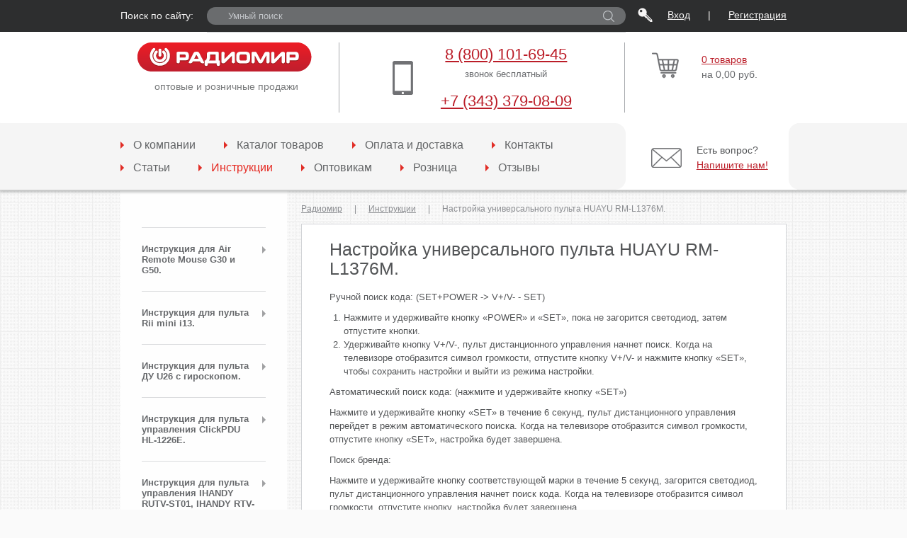

--- FILE ---
content_type: text/html; charset=utf-8
request_url: https://radiomir96.ru/instruktsii/nastroyka_pulta_rm_l1376m
body_size: 20113
content:
<!DOCTYPE html><html xmlns="http://www.w3.org/1999/xhtml"  lang="ru"><head><script type="text/javascript" src="//vk.com/js/api/openapi.js?150"></script><meta http-equiv="Content-Type" content="text/html; charset=utf-8"/><meta http-equiv="Last-Modified" content="Thu, 26 May 2022 03:23:09 GMT" /><base href="https://radiomir96.ru/"><meta name="description" content="Компания, занимающаяся оптовой и розничной торговлей радиотоваров, электротоваров и мелкой бытовой техникой в Екатеринбурге" /><meta name="keywords" content="Радиомир, радио мир, радиотовары, электротовары, екатеринбург, интернет-магазин, мелкая бытовая техника, антенны, пульты для телевизора" /><link rel="canonical" href="https://radiomir96.ru/instruktsii/nastroyka_pulta_rm_l1376m" /><link rel="stylesheet" type="text/css" href="https://radiomir96.ru/public/bootstrap/css/bootstrap.css" /><link rel="stylesheet" type="text/css" href="https://radiomir96.ru/public/js/fancybox/jquery.fancybox.css" /><link rel="stylesheet" type="text/css" href="https://radiomir96.ru/public/ui/jquery-ui.min.css" /><link rel="stylesheet" type="text/css" href="https://radiomir96.ru/public/css/style.css?v=1.0.2" /><link rel="stylesheet" type="text/css" href="/assets/39131ed8//js/ItexQaptcha/ItexQapTcha.jquery2.css" /><link rel="stylesheet" type="text/css" href="/assets/39131ed8/js/ItexQaptcha/ItexQapTcha.jquery.css" /><script type="text/javascript" src="/assets/e9b31e69/jquery.min.js"></script><script type="text/javascript" src="/assets/e9b31e69/jquery.yiiactiveform.js"></script><script type="text/javascript" src="https://radiomir96.ru/public/js/fancybox/jquery.fancybox.pack.js"></script><script type="text/javascript" src="https://radiomir96.ru/public/js/jquery.arcticmodal-0.3.min.js"></script><script type="text/javascript" src="https://radiomir96.ru/public/js/itexup.js"></script><script type="text/javascript" src="https://radiomir96.ru/public/js/jquery.maskedinput.js"></script><script type="text/javascript" src="https://radiomir96.ru/public/js/tooltip.js"></script><script type="text/javascript" src="https://radiomir96.ru/public/ui/jquery-ui.js"></script><script type="text/javascript" src="https://radiomir96.ru/public/js/func2.js?v=1.0.5"></script><script type="text/javascript" src="/assets/39131ed8/js/ItexQaptcha/jquery.ui.touch-punch.min.js"></script><script type="text/javascript" src="/assets/39131ed8/js/ItexQaptcha/ItexQapTcha.jquery.js"></script><script type="text/javascript" src="https://radiomir96.ru/public/js/jquery.form.js"></script><script type="text/javascript" src="https://radiomir96.ru/public/js/jquery.elevatezoom.js"></script><script type="text/javascript" src="https://radiomir96.ru/public/js/jquery.autocomplete.js"></script><script type="text/javascript" src="https://radiomir96.ru/public/js/fastsearch.js"></script><script type="text/javascript" src="/assets/93e49971/js/cart.manage.js"></script><title>Настройка универсального пульта HUAYU RM-L1376M. - radiomir96.ru</title><meta name="Developer" content="http://www.itex.ru"/><meta name="viewport" content="width=device-width; initial-scale=1"><link rel="alternate" media="only screen and (max-width: 640px)" href="http://m.radiomir96.ru/instruktsii/nastroyka_pulta_rm_l1376m"/><link href='https://fonts.googleapis.com/css?family=PT+Sans:400,700,400italic,700italic&subset=latin,cyrillic-ext,cyrillic' rel='stylesheet' type='text/css'><link rel="alternate" type="application/rss+xml" title="Каталог компании Радиомир" href="https://radiomir96.ru/rss/rss.php" /></head><body><!-- Optimized for: IE 8.0+, Opera 10.0+, Mozilla Firefox 3.2+ --><!-- Version 2 --><div id="mainWrapper"><!--LAYOUT--><div class="topline"><div class="container"><div class="row"><div id="search" class="header-blocks col-md-9"><span>Поиск по сайту:</span><div class="forsearch"><form class="search" rel="canonical" id="itexSearch" action="https://radiomir96.ru/rezultatyi_poiska"><input class="textSearch" placeholder="Умный поиск" data-fast="https://radiomir96.ru/rezultatyi_poiska/action.fastQuery" autocomplete="off" type="text" value="" name="q" id="q" /><button class="but" type="submit" name="yt0"></button></form><div class="autocomplete-block-items"><div class="autocomplete-suggestion-all" style="display: none;"><span data-search-url="https://radiomir96.ru/rezultatyi_poiska">Все результаты</span></div></div></div></div><div class="col-md-3 cabinet-links"><a href="" class="signin-link" onclick="$('#signin-window').arcticmodal(); return false;">Вход</a> | 
                    <a href="" class="signup-link" onclick="$('#signup-window').arcticmodal(); return false;">Регистрация</a></div></div></div></div><header><div class="container"><div class="row"><div id="logo" class="col-md-4 col-xs-12"><a href="./"><img src="files/block/1_value.png" alt="radiomir96.ru" /></a><p>оптовые и розничные продажи</p></div><div id="info" class="col-md-5 col-xs-6"><div class="telbl"><center><a href="tel:+78001016945">8 (800) 101-69-45</a></font><center><sup><font size="2.5">звонок бесплатный</font></sup><br><a href="tel:+73433780909">+7 (343) 379-08-09</a></font></div><!--<a href="?enableMobile=1">Мобильная версия</a>--></div><div id="cart" class="col-md-3 col-xs-6"><div class="forcart"><div class="forcart"><a href="korzina" class="cartLink"></a><a href="korzina">0 товаров</a><br /><span>на </span>0,00 руб.</div></div></div></div></div></header><div class="navbl"><div class="container"><div class="row"><nav class="col-md-9"><ul><li><a href="https://radiomir96.ru/o_kompanii">О компании</a></li><li><a href="https://radiomir96.ru/catalog">Каталог товаров</a></li><li><a href="https://radiomir96.ru/dostavka">Оплата и доставка</a></li><li><a href="https://radiomir96.ru/kontaktyi">Контакты</a></li><li><a href="https://radiomir96.ru/stati">Статьи</a></li><li class="on"><a href="https://radiomir96.ru/instruktsii">Инструкции</a></li><li><a href="https://radiomir96.ru/optovikam">Оптовикам</a></li><li><a href="https://radiomir96.ru/roznichnyim_pokupatelyam">Розница</a></li><li><a href="https://radiomir96.ru/otzyivyi">Отзывы</a></li></ul></nav><div class="col-md-3 askbl"><p><a href="" class="askLink" onclick="$('#question-window').arcticmodal(); return false;"></a>Есть вопрос? <br /><a href="" onclick="$('#question-window').arcticmodal(); return false;">Напишите нам!</a></p><div style="display: none;"><div class="box-modal" id="question-window"><div class="box-modal_close arcticmodal-close"></div><h2>Задать вопрос</h2><div class="mess question-mess"><p>Заполните поля формы, и мы свяжемся с Вами в ближайшее время.</p><p>* Поля, обязательные для заполнения.</p><form enctype="multipart/form-data" novalidate="novalidate" id="question-form" action="/instruktsii/nastroyka_pulta_rm_l1376m" method="post"><div class="field"><label class="lbl required" for="QuestionForm_name">Ваше имя <span class="required">*</span></label><div class="inpbl"><input class="inp" name="QuestionForm[name]" id="QuestionForm_name" type="text" /></div></div><div class="field"><label class="lbl required" for="QuestionForm_email">Ваш e-mail <span class="required">*</span></label><div class="inpbl"><input class="inp" name="QuestionForm[email]" id="QuestionForm_email" type="text" /></div></div><div class="field"><label class="lbl required" for="QuestionForm_phone">Ваш номер телефона <span class="required">*</span></label><div
                    class="inpbl"><input class="inp phone" placeholder="+7 (___) ___-__-__" name="QuestionForm[phone]" id="QuestionForm_phone" type="text" /></div></div><div class="field"><label class="lbl" for="QuestionForm_comment">Комментарий или вопрос</label><div
                    class="inpbl"><textarea class="inp inp2" name="QuestionForm[comment]" id="QuestionForm_comment"></textarea></div></div><div class="field"><label class="lbl" for="QuestionForm_file">Прикрепить файл</label><div class="inpbl"><input id="ytQuestionForm_file" type="hidden" value="" name="QuestionForm[file]" /><input class="inp" name="QuestionForm[file]" id="QuestionForm_file" type="file" /><p class="smtext">допустимые расширения: .docx, .pdf</p></div></div><div class="pcheck"><input id="ytQuestionForm_send_me" type="hidden" value="0" name="QuestionForm[send_me]" /><input name="QuestionForm[send_me]" id="QuestionForm_send_me" value="1" type="checkbox" /><label class="lbl" for="QuestionForm_send_me">Отправить копию мне</label></div><div class="pcheck"><input id="ytQuestionForm_i_agree" type="hidden" value="0" name="QuestionForm[i_agree]" /><input name="QuestionForm[i_agree]" id="QuestionForm_i_agree" value="1" type="checkbox" /><label class="lbl required" for="QuestionForm_i_agree">Я согласен с обработкой моих персональных данных <span class="required">*</span></label><a target="_blank" rel="nofollow" class="agreement_info">Политика обработки персональных данных</a></div><div class="field captcha"><script src='https://radiomir96.ru/instruktsii/nastroyka_pulta_rm_l1376m/action.redirect/url/aHR0cHM6Ly93d3cuZ29vZ2xlLmNvbS9yZWNhcHRjaGEvYXBpLmpzP2hsPXJ1Jm9ubG9hZD1vbmxvYWRDYWxsYmFja09yZGVyJnJlbmRlcj1leHBsaWNpdA==' async defer ></script><script type="text/javascript">
                    var onloadCallbackOrder = function () {
                        var capt = grecaptcha.render(
                            'rcap-order',
                            {
                                sitekey: '6Lckqw4UAAAAAFVxmFNZMC_EbgvD5cjty2fGuOVu'
                            }
                        );
                    };
                </script><div class="errortext-wr"></div><div class="inpbl"><input class="inp" name="QuestionForm[captcha]" id="QuestionForm_captcha" type="hidden" /><div class="g-recaptcha" id="rcap-order"
                         data-sitekey="6Lckqw4UAAAAAFVxmFNZMC_EbgvD5cjty2fGuOVu"></div></div></div><p class="forbut"><button type="submit" class="but">Отправить</button></p></form></div></div></div><div style="display: none;"><div class="box-modal notice" id="success-question"><div class="box-modal_close arcticmodal-close"></div><h2>Сообщение отправлено</h2><p>Ваше сообщение успешно отправлено</p><a target="_blank" rel="nofollow" class="okBut but" onclick="$.arcticmodal('close'); return false;" href="#">Ок</a></div></div></div></div></div></div><div id="tableMain"><!DOCTYPE html PUBLIC "-//W3C//DTD HTML 4.0 Transitional//EN" "http://www.w3.org/TR/REC-html40/loose.dtd"><html><head><meta charset="utf-8"></head><body><div class="container flex"><div id="tdLeft" class="col-md-3"><ul class="list"><li class=""><a href="instruktsii/instruktsiya_dlya_air_remote_mouse_g30_i_g50">&#1048;&#1085;&#1089;&#1090;&#1088;&#1091;&#1082;&#1094;&#1080;&#1103; &#1076;&#1083;&#1103; Air Remote Mouse G30 &#1080; G50.</a></li><li class=""><a href="instruktsii/instruktsiya_dlya_pulta_rii_mini_i13">&#1048;&#1085;&#1089;&#1090;&#1088;&#1091;&#1082;&#1094;&#1080;&#1103; &#1076;&#1083;&#1103; &#1087;&#1091;&#1083;&#1100;&#1090;&#1072; Rii mini i13.</a></li><li class=""><a href="instruktsii/pult_du_u26_s_giroskopom">&#1048;&#1085;&#1089;&#1090;&#1088;&#1091;&#1082;&#1094;&#1080;&#1103; &#1076;&#1083;&#1103; &#1087;&#1091;&#1083;&#1100;&#1090;&#1072; &#1044;&#1059; U26 &#1089; &#1075;&#1080;&#1088;&#1086;&#1089;&#1082;&#1086;&#1087;&#1086;&#1084;.</a></li><li class=""><a href="instruktsii/instruktsiya_dlya_pulta_upravleniya_clickpdu_hl_1226e">&#1048;&#1085;&#1089;&#1090;&#1088;&#1091;&#1082;&#1094;&#1080;&#1103; &#1076;&#1083;&#1103; &#1087;&#1091;&#1083;&#1100;&#1090;&#1072; &#1091;&#1087;&#1088;&#1072;&#1074;&#1083;&#1077;&#1085;&#1080;&#1103; ClickPDU HL-1226&#1045;.</a></li><li class=""><a href="instruktsii/instruktsiya_dlya_pulta_upravleniya_i_handy_rutv_st01">&#1048;&#1085;&#1089;&#1090;&#1088;&#1091;&#1082;&#1094;&#1080;&#1103; &#1076;&#1083;&#1103; &#1087;&#1091;&#1083;&#1100;&#1090;&#1072; &#1091;&#1087;&#1088;&#1072;&#1074;&#1083;&#1077;&#1085;&#1080;&#1103; IHANDY RUTV-ST01, IHANDY RTV-03.</a></li><li class=""><a href="instruktsii/instruktsiya_dlya_ratsii_baofeng_uv_5r">&#1048;&#1085;&#1089;&#1090;&#1088;&#1091;&#1082;&#1094;&#1080;&#1103; &#1076;&#1083;&#1103; &#1088;&#1072;&#1094;&#1080;&#1080; BAOFENG UV-5R.</a></li><li class=""><a href="instruktsii/instruktsiya_dlya_ratsii_selenga_bf_888s">&#1048;&#1085;&#1089;&#1090;&#1088;&#1091;&#1082;&#1094;&#1080;&#1103; &#1076;&#1083;&#1103; &#1088;&#1072;&#1094;&#1080;&#1080; SELENGA BF-888S.</a></li><li class=""><a href="instruktsii/instruktsiya_dlya_testera_dlya_lokalnoy_seti_ns_468n_rj45rg12">&#1048;&#1085;&#1089;&#1090;&#1088;&#1091;&#1082;&#1094;&#1080;&#1103; &#1076;&#1083;&#1103; &#1090;&#1077;&#1089;&#1090;&#1077;&#1088;&#1072; &#1076;&#1083;&#1103; &#1083;&#1086;&#1082;&#1072;&#1083;&#1100;&#1085;&#1086;&#1081; &#1089;&#1077;&#1090;&#1080; NS-468N (RJ45/RG12).</a></li><li class=""><a href="instruktsii/instruktsiya_k_batareykam_dlya_sluhovyih_apparatov">&#1048;&#1085;&#1089;&#1090;&#1088;&#1091;&#1082;&#1094;&#1080;&#1103; &#1082; &#1073;&#1072;&#1090;&#1072;&#1088;&#1077;&#1081;&#1082;&#1072;&#1084; &#1076;&#1083;&#1103; &#1089;&#1083;&#1091;&#1093;&#1086;&#1074;&#1099;&#1093; &#1072;&#1087;&#1087;&#1072;&#1088;&#1072;&#1090;&#1086;&#1074;.</a></li><li class=""><a href="instruktsii/instruktsiya_k_multimetram_dt830b_dt832_dt838">&#1048;&#1085;&#1089;&#1090;&#1088;&#1091;&#1082;&#1094;&#1080;&#1103; &#1082; &#1084;&#1091;&#1083;&#1100;&#1090;&#1080;&#1084;&#1077;&#1090;&#1088;&#1072;&#1084; DT830B, DT832, DT838.</a></li><li class=""><a href="instruktsii/instruktsiya_k_pultu_aun0448a">&#1048;&#1085;&#1089;&#1090;&#1088;&#1091;&#1082;&#1094;&#1080;&#1103; &#1082; &#1087;&#1091;&#1083;&#1100;&#1090;&#1091; AUN0448+A.</a></li><li class=""><a href="instruktsii/instruktsiya_k_pultu_dublicator_smart_dublikator_ultra_max_green_universalnyiy_multichastotnyiy">&#1048;&#1085;&#1089;&#1090;&#1088;&#1091;&#1082;&#1094;&#1080;&#1103; &#1082; &#1087;&#1091;&#1083;&#1100;&#1090;&#1091; DUBLICATOR &#1057;&#1052;&#1040;&#1056;&#1058;-&#1044;&#1059;&#1041;&#1051;&#1048;&#1050;&#1040;&#1058;&#1054;&#1056; ULTRA-MAX GREEN &#1091;&#1085;&#1080;&#1074;&#1077;&#1088;&#1089;&#1072;&#1083;&#1100;&#1085;&#1099;&#1081; &#1084;&#1091;&#1083;&#1100;&#1090;&#1080;&#1095;&#1072;&#1089;&#1090;&#1086;&#1090;&#1085;&#1099;&#1081;.</a></li><li class=""><a href="instruktsii/instruktsiya_k_pultu_upravleniya_huayu_hr_736e">&#1048;&#1085;&#1089;&#1090;&#1088;&#1091;&#1082;&#1094;&#1080;&#1103; &#1082; &#1087;&#1091;&#1083;&#1100;&#1090;&#1091; &#1091;&#1087;&#1088;&#1072;&#1074;&#1083;&#1077;&#1085;&#1080;&#1103; HUAYU HR-736E.</a></li><li class=""><a href="instruktsii/instruktsiya_k_ratsii_baofeng_bf_t15">&#1048;&#1085;&#1089;&#1090;&#1088;&#1091;&#1082;&#1094;&#1080;&#1103; &#1082; &#1088;&#1072;&#1094;&#1080;&#1080; BAOFENG BF-T15.</a></li><li class=""><a href="instruktsii/instruktsiya_k_ratsii_baofeng_t_388">&#1048;&#1085;&#1089;&#1090;&#1088;&#1091;&#1082;&#1094;&#1080;&#1103; &#1082; &#1088;&#1072;&#1094;&#1080;&#1080; BAOFENG T-388.</a></li><li class=""><a href="instruktsii/instruktsiya_k_ratsii_baofeng_uv_6r">&#1048;&#1085;&#1089;&#1090;&#1088;&#1091;&#1082;&#1094;&#1080;&#1103; &#1082; &#1088;&#1072;&#1094;&#1080;&#1080; Baofeng uv-6r.</a></li><li class=""><a href="instruktsii/instruktsiya_k_universalnomu_pultu_philips_rc_170460300">&#1048;&#1085;&#1089;&#1090;&#1088;&#1091;&#1082;&#1094;&#1080;&#1103; &#1082; &#1091;&#1085;&#1080;&#1074;&#1077;&#1088;&#1089;&#1072;&#1083;&#1100;&#1085;&#1086;&#1084;&#1091; &#1087;&#1091;&#1083;&#1100;&#1090;&#1091; PHILIPS RC-1704603/00.</a></li><li class=""><a href="instruktsii/instruktsiya_k_universalnomu_pultu_dlya_konditsionerov_du_huayu_k_1758ekt_9018_ac">&#1048;&#1085;&#1089;&#1090;&#1088;&#1091;&#1082;&#1094;&#1080;&#1103; &#1082; &#1091;&#1085;&#1080;&#1074;&#1077;&#1088;&#1089;&#1072;&#1083;&#1100;&#1085;&#1086;&#1084;&#1091; &#1087;&#1091;&#1083;&#1100;&#1090;&#1091; &#1076;&#1083;&#1103; &#1082;&#1086;&#1085;&#1076;&#1080;&#1094;&#1080;&#1086;&#1085;&#1077;&#1088;&#1086;&#1074; &#1044;&#1059; HUAYU K-1758E/KT-9018 (AC).</a></li><li class=""><a href="instruktsii/instruktsiya_po_nastroyke_pulta_rm_1389">&#1048;&#1085;&#1089;&#1090;&#1088;&#1091;&#1082;&#1094;&#1080;&#1103; &#1087;&#1086; &#1085;&#1072;&#1089;&#1090;&#1088;&#1086;&#1081;&#1082;&#1077; &#1087;&#1091;&#1083;&#1100;&#1090;&#1072; RM-1389</a></li><li class=""><a href="instruktsii/instruktsiya_po_nastroyke_pulta_du_g10_s_giroskopom">&#1048;&#1085;&#1089;&#1090;&#1088;&#1091;&#1082;&#1094;&#1080;&#1103; &#1087;&#1086; &#1085;&#1072;&#1089;&#1090;&#1088;&#1086;&#1081;&#1082;&#1077; &#1087;&#1091;&#1083;&#1100;&#1090;&#1072; &#1044;&#1059; G10 &#1089; &#1075;&#1080;&#1088;&#1086;&#1089;&#1082;&#1086;&#1087;&#1086;&#1084;.</a></li><li class=""><a href="instruktsii/instruktsiya_po_nastroyke_pulta_du_ihandy_air_mouse_p3_android_tv">&#1048;&#1085;&#1089;&#1090;&#1088;&#1091;&#1082;&#1094;&#1080;&#1103; &#1087;&#1086; &#1085;&#1072;&#1089;&#1090;&#1088;&#1086;&#1081;&#1082;&#1077; &#1087;&#1091;&#1083;&#1100;&#1090;&#1072; &#1044;&#1059; IHANDY AIR MOUSE P3 ANDROID TV.</a></li><li class=""><a href="instruktsii/instruktsiya_po_nastroyke_pulta_du_ihandy_ih_am02_air_mouse">&#1048;&#1085;&#1089;&#1090;&#1088;&#1091;&#1082;&#1094;&#1080;&#1103; &#1087;&#1086; &#1085;&#1072;&#1089;&#1090;&#1088;&#1086;&#1081;&#1082;&#1077; &#1087;&#1091;&#1083;&#1100;&#1090;&#1072; &#1044;&#1059; IHANDY IH-AM02 AIR MOUSE.</a></li><li class=""><a href="instruktsii/instruktsiya_po_nastroyke_pulta_du_rm_bt01_s_giroskopom">&#1048;&#1085;&#1089;&#1090;&#1088;&#1091;&#1082;&#1094;&#1080;&#1103; &#1087;&#1086; &#1085;&#1072;&#1089;&#1090;&#1088;&#1086;&#1081;&#1082;&#1077; &#1087;&#1091;&#1083;&#1100;&#1090;&#1072; &#1044;&#1059; RM-BT01 &#1089; &#1075;&#1080;&#1088;&#1086;&#1089;&#1082;&#1086;&#1087;&#1086;&#1084;.</a></li><li class=""><a href="instruktsii/instruktsiya_po_nastroyke_pulta_du_sat_rm_sat1111">&#1048;&#1085;&#1089;&#1090;&#1088;&#1091;&#1082;&#1094;&#1080;&#1103; &#1087;&#1086; &#1085;&#1072;&#1089;&#1090;&#1088;&#1086;&#1081;&#1082;&#1077; &#1087;&#1091;&#1083;&#1100;&#1090;&#1072; &#1044;&#1059; SAT RM-SAT1111.</a></li><li class=""><a href="instruktsii/instruktsiya_po_podklyucheniyu_pulta_du_c120_s_giroskopom">&#1048;&#1085;&#1089;&#1090;&#1088;&#1091;&#1082;&#1094;&#1080;&#1103; &#1087;&#1086; &#1087;&#1086;&#1076;&#1082;&#1083;&#1102;&#1095;&#1077;&#1085;&#1080;&#1102; &#1087;&#1091;&#1083;&#1100;&#1090;&#1072; &#1044;&#1059; C120 &#1089; &#1075;&#1080;&#1088;&#1086;&#1089;&#1082;&#1086;&#1087;&#1086;&#1084;.</a></li><li class=""><a href="instruktsii/instruktsiya_po_programmirovaniyu_pulta_du_mag_255">&#1048;&#1085;&#1089;&#1090;&#1088;&#1091;&#1082;&#1094;&#1080;&#1103; &#1087;&#1086; &#1087;&#1088;&#1086;&#1075;&#1088;&#1072;&#1084;&#1084;&#1080;&#1088;&#1086;&#1074;&#1072;&#1085;&#1080;&#1102; &#1087;&#1091;&#1083;&#1100;&#1090;&#1072; &#1044;&#1059; MAG-255 &#1086;&#1090; &#1094;&#1080;&#1092;&#1088;&#1086;&#1074;&#1099;&#1093; &#1087;&#1088;&#1080;&#1089;&#1090;&#1072;&#1074;&#1086;&#1082; &#1076;&#1083;&#1103; &#1091;&#1087;&#1088;&#1072;&#1074;&#1083;&#1077;&#1085;&#1080;&#1103; &#1090;&#1077;&#1083;&#1077;&#1074;&#1080;&#1079;&#1086;&#1088;&#1086;&#1084;.</a></li><li class=""><a href="instruktsii/metod_vosstanovleniya_tsifrovyih_pristavok_novogo_pokoleniya_selenga_na_protsessorah_nationalchipgx67016702_gemini">&#1052;&#1077;&#1090;&#1086;&#1076; &#1074;&#1086;&#1089;&#1089;&#1090;&#1072;&#1085;&#1086;&#1074;&#1083;&#1077;&#1085;&#1080;&#1103; &#1094;&#1080;&#1092;&#1088;&#1086;&#1074;&#1099;&#1093; &#1087;&#1088;&#1080;&#1089;&#1090;&#1072;&#1074;&#1086;&#1082; &#1085;&#1086;&#1074;&#1086;&#1075;&#1086; &#1087;&#1086;&#1082;&#1086;&#1083;&#1077;&#1085;&#1080;&#1103; Selenga &#1085;&#1072; &#1087;&#1088;&#1086;&#1094;&#1077;&#1089;&#1089;&#1086;&#1088;&#1072;&#1093; NationalchipGX6701/6702-GEMINI.</a></li><li class=""><a href="instruktsii/nastroyka_pulta_changer_rc_usb3_4v1">&#1053;&#1072;&#1089;&#1090;&#1088;&#1086;&#1081;&#1082;&#1072; &#1087;&#1091;&#1083;&#1100;&#1090;&#1072; CHANGER RC USB3 4v1.</a></li><li class=""><a href="instruktsii/nastroyka_pulta_ec1308">&#1053;&#1072;&#1089;&#1090;&#1088;&#1086;&#1081;&#1082;&#1072; &#1087;&#1091;&#1083;&#1100;&#1090;&#1072; ZALA EC1308.</a></li><li class=""><a href="instruktsii/nastroyka_pulta_distantsionnogo_upravleniya_rs41_smart">&#1053;&#1072;&#1089;&#1090;&#1088;&#1086;&#1081;&#1082;&#1072; &#1087;&#1091;&#1083;&#1100;&#1090;&#1072; &#1076;&#1080;&#1089;&#1090;&#1072;&#1085;&#1094;&#1080;&#1086;&#1085;&#1085;&#1086;&#1075;&#1086; &#1091;&#1087;&#1088;&#1072;&#1074;&#1083;&#1077;&#1085;&#1080;&#1103; CLICKPDU RS41 SMART.</a></li><li class=""><a href="instruktsii/nastroyka_pulta_distantsionnogo_upravleniya_rm_l1325">&#1053;&#1072;&#1089;&#1090;&#1088;&#1086;&#1081;&#1082;&#1072; &#1087;&#1091;&#1083;&#1100;&#1090;&#1072; &#1076;&#1080;&#1089;&#1090;&#1072;&#1085;&#1094;&#1080;&#1086;&#1085;&#1085;&#1086;&#1075;&#1086; &#1091;&#1087;&#1088;&#1072;&#1074;&#1083;&#1077;&#1085;&#1080;&#1103; DEXP / DNS / DOFFLER RM-L1325.</a></li><li class=""><a href="instruktsii/nastroyka_pulta_distantsionnogo_upravleniya_gs8306__tv">&#1053;&#1072;&#1089;&#1090;&#1088;&#1086;&#1081;&#1082;&#1072; &#1087;&#1091;&#1083;&#1100;&#1090;&#1072; &#1076;&#1080;&#1089;&#1090;&#1072;&#1085;&#1094;&#1080;&#1086;&#1085;&#1085;&#1086;&#1075;&#1086; &#1091;&#1087;&#1088;&#1072;&#1074;&#1083;&#1077;&#1085;&#1080;&#1103; DRE GS8306 + TV.</a></li><li class=""><a href="instruktsii/nastroyka_pulta_distantsionnogo_upravleniya_rm_l1057">&#1053;&#1072;&#1089;&#1090;&#1088;&#1086;&#1081;&#1082;&#1072; &#1087;&#1091;&#1083;&#1100;&#1090;&#1072; &#1076;&#1080;&#1089;&#1090;&#1072;&#1085;&#1094;&#1080;&#1086;&#1085;&#1085;&#1086;&#1075;&#1086; &#1091;&#1087;&#1088;&#1072;&#1074;&#1083;&#1077;&#1085;&#1080;&#1103; IZUMI RM-L1057.</a></li><li class=""><a href="instruktsii/nastroyka_pulta_distantsionnogo_upravleniya_mtv_2622lw__kt1045">&#1053;&#1072;&#1089;&#1090;&#1088;&#1086;&#1081;&#1082;&#1072; &#1087;&#1091;&#1083;&#1100;&#1090;&#1072; &#1076;&#1080;&#1089;&#1090;&#1072;&#1085;&#1094;&#1080;&#1086;&#1085;&#1085;&#1086;&#1075;&#1086; &#1091;&#1087;&#1088;&#1072;&#1074;&#1083;&#1077;&#1085;&#1080;&#1103; MTV-2622LW / KT1045.</a></li><li class=""><a href="instruktsii/nastroyka_pulta_du_rm_l1602">&#1053;&#1072;&#1089;&#1090;&#1088;&#1086;&#1081;&#1082;&#1072; &#1087;&#1091;&#1083;&#1100;&#1090;&#1072; &#1044;&#1059; AKAI RM-L1602.</a></li><li class=""><a href="instruktsii/nastroyka_pulta_du_huayu_rtv_03_ver02_rutv_st02">&#1053;&#1072;&#1089;&#1090;&#1088;&#1086;&#1081;&#1082;&#1072; &#1087;&#1091;&#1083;&#1100;&#1090;&#1072; &#1044;&#1059; HUAYU RTV-03 VER.02, RuTV-ST02.</a></li><li class=""><a href="instruktsii/nastroyka_pulta_du_ihandy_aun0442">&#1053;&#1072;&#1089;&#1090;&#1088;&#1086;&#1081;&#1082;&#1072; &#1087;&#1091;&#1083;&#1100;&#1090;&#1072; &#1044;&#1059; IHANDY AUN0442.</a></li><li class=""><a href="instruktsii/nastroyka_pulta_du_ihandy_aun0499">&#1053;&#1072;&#1089;&#1090;&#1088;&#1086;&#1081;&#1082;&#1072; &#1087;&#1091;&#1083;&#1100;&#1090;&#1072; &#1044;&#1059; IHANDY AUN0499.</a></li><li class=""><a href="instruktsii/nastroyka_pulta_du_ihandy_rtv_03_rutv_st01">&#1053;&#1072;&#1089;&#1090;&#1088;&#1086;&#1081;&#1082;&#1072; &#1087;&#1091;&#1083;&#1100;&#1090;&#1072; &#1044;&#1059; IHANDY RTV-03, RUTV-ST01.</a></li><li class=""><a href="instruktsii/nastroyka_du_rm_l1365">&#1053;&#1072;&#1089;&#1090;&#1088;&#1086;&#1081;&#1082;&#1072; &#1087;&#1091;&#1083;&#1100;&#1090;&#1072; &#1044;&#1059; RM-L1365.</a></li><li class=""><a href="instruktsii/nastroyka_du_rm_l1575">&#1053;&#1072;&#1089;&#1090;&#1088;&#1086;&#1081;&#1082;&#1072; &#1087;&#1091;&#1083;&#1100;&#1090;&#1072; &#1044;&#1059; RM-L1575.</a></li><li class=""><a href="instruktsii/nastroyka_pulta_upravleniya_rc0932000850">&#1053;&#1072;&#1089;&#1090;&#1088;&#1086;&#1081;&#1082;&#1072; &#1087;&#1091;&#1083;&#1100;&#1090;&#1072; &#1091;&#1087;&#1088;&#1072;&#1074;&#1083;&#1077;&#1085;&#1080;&#1103; RC0932000850.</a></li><li class=""><a href="instruktsii/nastroyka_pultov_dvb_t2__2_dvb_t2__3_i_dvb_t2__tv">&#1053;&#1072;&#1089;&#1090;&#1088;&#1086;&#1081;&#1082;&#1072; &#1087;&#1091;&#1083;&#1100;&#1090;&#1086;&#1074; DVB-T2 + 2, DVB-T2 + 3 &#1080; DVB-T2 + TV.</a></li><li class=""><a href="instruktsii/nastroyka_pultov_distantsionnogo_upravleniya_urc1500_i_rm_l1382">&#1053;&#1072;&#1089;&#1090;&#1088;&#1086;&#1081;&#1082;&#1072; &#1087;&#1091;&#1083;&#1100;&#1090;&#1086;&#1074; &#1076;&#1080;&#1089;&#1090;&#1072;&#1085;&#1094;&#1080;&#1086;&#1085;&#1085;&#1086;&#1075;&#1086; &#1091;&#1087;&#1088;&#1072;&#1074;&#1083;&#1077;&#1085;&#1080;&#1103; URC1500 &#1080; RM-L1382.</a></li><li class=""><a href="instruktsii/nastroyka_pulta_tc_97e">&#1053;&#1072;&#1089;&#1090;&#1088;&#1086;&#1081;&#1082;&#1072; &#1091;&#1085;&#1080;&#1074;&#1077;&#1088;&#1089;&#1072;&#1083;&#1100;&#1085;&#1086;&#1075;&#1086; TLC &#1087;&#1091;&#1083;&#1100;&#1090;&#1072; TC-97E.</a></li><li class=""><a href="instruktsii/nastroyka_pulta_rm_h1263">&#1053;&#1072;&#1089;&#1090;&#1088;&#1086;&#1081;&#1082;&#1072; &#1091;&#1085;&#1080;&#1074;&#1077;&#1088;&#1089;&#1072;&#1083;&#1100;&#1085;&#1086;&#1075;&#1086; &#1087;&#1091;&#1083;&#1100;&#1090;&#1072; HUAYU RM-H1263.</a></li><li class="on"><a href="instruktsii/nastroyka_pulta_rm_l1376m">&#1053;&#1072;&#1089;&#1090;&#1088;&#1086;&#1081;&#1082;&#1072; &#1091;&#1085;&#1080;&#1074;&#1077;&#1088;&#1089;&#1072;&#1083;&#1100;&#1085;&#1086;&#1075;&#1086; &#1087;&#1091;&#1083;&#1100;&#1090;&#1072; HUAYU RM-L1376M.</a></li><li class=""><a href="instruktsii/nastroyki_pulta_distantsionnogo_upravleniya_huayu_k_1036e_l_k_1038_q_1000">&#1053;&#1072;&#1089;&#1090;&#1088;&#1086;&#1081;&#1082;&#1080; &#1087;&#1091;&#1083;&#1100;&#1090;&#1072; &#1076;&#1080;&#1089;&#1090;&#1072;&#1085;&#1094;&#1080;&#1086;&#1085;&#1085;&#1086;&#1075;&#1086; &#1091;&#1087;&#1088;&#1072;&#1074;&#1083;&#1077;&#1085;&#1080;&#1103; HUAYU K-1036E L, K-1038, Q-1000.</a></li><li class=""><a href="instruktsii/nastroyki_pulta_du_k1089el">&#1053;&#1072;&#1089;&#1090;&#1088;&#1086;&#1081;&#1082;&#1080; &#1087;&#1091;&#1083;&#1100;&#1090;&#1072; &#1044;&#1059; K1089EL.</a></li><li class=""><a href="instruktsii/obuchenie_dlya_pulta_du_hl_1340">&#1054;&#1073;&#1091;&#1095;&#1077;&#1085;&#1080;&#1077; &#1076;&#1083;&#1103; &#1087;&#1091;&#1083;&#1100;&#1090;&#1072; &#1044;&#1059; HL-1340E.</a></li><li class=""><a href="instruktsii/obuchenie_dlya_pulta_du_hl_695e">&#1054;&#1073;&#1091;&#1095;&#1077;&#1085;&#1080;&#1077; &#1076;&#1083;&#1103; &#1087;&#1091;&#1083;&#1100;&#1090;&#1072; &#1044;&#1059; HL-695E.</a></li><li class=""><a href="instruktsii/obuchenie_dlya_pulta_du_hr_e877">&#1054;&#1073;&#1091;&#1095;&#1077;&#1085;&#1080;&#1077; &#1076;&#1083;&#1103; &#1087;&#1091;&#1083;&#1100;&#1090;&#1072; &#1044;&#1059; HR-E877.</a></li><li class=""><a href="instruktsii/obuchenie_pulta_du_rm_p1375">&#1054;&#1073;&#1091;&#1095;&#1077;&#1085;&#1080;&#1077; &#1087;&#1091;&#1083;&#1100;&#1090;&#1072; &#1044;&#1059; RM-P1375.</a></li><li class=""><a href="instruktsii/obuchenie_pulta_du_wifire_hd_102w_plus_ip">&#1054;&#1073;&#1091;&#1095;&#1077;&#1085;&#1080;&#1077; &#1087;&#1091;&#1083;&#1100;&#1090;&#1072; &#1044;&#1059; WIFIRE HD 102W PLUS IP.</a></li><li class=""><a href="instruktsii/obuchenie_pulta_upravleniya_zala_ip_tv_gdl_62_zte030">&#1054;&#1073;&#1091;&#1095;&#1077;&#1085;&#1080;&#1077; &#1087;&#1091;&#1083;&#1100;&#1090;&#1072; &#1091;&#1087;&#1088;&#1072;&#1074;&#1083;&#1077;&#1085;&#1080;&#1103; ZALA IP-TV GDL-62-ZTE030.</a></li><li class=""><a href="instruktsii/obuchenie_universalnyih_pultov_du_huayu_rm_l1098_rm_l1107_rm_l1120_rm_l1130_rm_l1195_rm_l1280_rm_l1316">&#1054;&#1073;&#1091;&#1095;&#1077;&#1085;&#1080;&#1077; &#1091;&#1085;&#1080;&#1074;&#1077;&#1088;&#1089;&#1072;&#1083;&#1100;&#1085;&#1099;&#1093; &#1087;&#1091;&#1083;&#1100;&#1090;&#1086;&#1074; &#1044;&#1059; HUAYU RM-L1098, RM-L1107, RM-L1120, RM-L1130, RM-L1195, RM-L1280, RM-L1316.</a></li><li class=""><a href="instruktsii/obucheniya_pulta_telefunken_tf_dvbt261">&#1054;&#1073;&#1091;&#1095;&#1077;&#1085;&#1080;&#1103; &#1087;&#1091;&#1083;&#1100;&#1090;&#1072; TELEFUNKEN TF-DVBT261.</a></li><li class=""><a href="instruktsii/poryadok_rabotyi_s_multimetrom_gopower_digim_800">&#1055;&#1086;&#1088;&#1103;&#1076;&#1086;&#1082; &#1088;&#1072;&#1073;&#1086;&#1090;&#1099; &#1089; &#1084;&#1091;&#1083;&#1100;&#1090;&#1080;&#1084;&#1077;&#1090;&#1088;&#1086;&#1084; GoPOWER DIGIM 800.</a></li><li class=""><a href="instruktsii/programmirovanie_pulta_apollo_jolly">&#1055;&#1088;&#1086;&#1075;&#1088;&#1072;&#1084;&#1084;&#1080;&#1088;&#1086;&#1074;&#1072;&#1085;&#1080;&#1077; &#1087;&#1091;&#1083;&#1100;&#1090;&#1072; APOLLO JOLLY.</a></li><li class=""><a href="instruktsii/programmirovanie_pulta_dublicator_sim_sim">&#1055;&#1088;&#1086;&#1075;&#1088;&#1072;&#1084;&#1084;&#1080;&#1088;&#1086;&#1074;&#1072;&#1085;&#1080;&#1077; &#1087;&#1091;&#1083;&#1100;&#1090;&#1072; Dublicator SIM SIM</a></li><li class=""><a href="instruktsii/programmirovanie_pulta_%C2%ABdhc%C2%BB_v4_dlya_vorot_i_shlagbaumov_%C2%ABdoorhan%C2%BB">&#1055;&#1088;&#1086;&#1075;&#1088;&#1072;&#1084;&#1084;&#1080;&#1088;&#1086;&#1074;&#1072;&#1085;&#1080;&#1077; &#1087;&#1091;&#1083;&#1100;&#1090;&#1072; &laquo;DHC&raquo; v4 &#1076;&#1083;&#1103; &#1074;&#1086;&#1088;&#1086;&#1090; &#1080; &#1096;&#1083;&#1072;&#1075;&#1073;&#1072;&#1091;&#1084;&#1086;&#1074; &laquo;DoorHan&raquo;.</a></li><li class=""><a href="instruktsii/programmirovanie_pulta_%C2%ABsmart_dublikatora%C2%BB_sdbl7_v22_dlya_vorot_i_shlagbaumov_doorhan_an_motors_came_nict">&#1055;&#1088;&#1086;&#1075;&#1088;&#1072;&#1084;&#1084;&#1080;&#1088;&#1086;&#1074;&#1072;&#1085;&#1080;&#1077; &#1087;&#1091;&#1083;&#1100;&#1090;&#1072; &laquo;&#1057;&#1084;&#1072;&#1088;&#1090;-&#1076;&#1091;&#1073;&#1083;&#1080;&#1082;&#1072;&#1090;&#1086;&#1088;&#1072;&raquo; SDBL7 v2.2 &#1076;&#1083;&#1103; &#1074;&#1086;&#1088;&#1086;&#1090; &#1080; &#1096;&#1083;&#1072;&#1075;&#1073;&#1072;&#1091;&#1084;&#1086;&#1074; DoorHan, AN-Motors, Came, Nict.</a></li><li class=""><a href="instruktsii/prosmotr_youtube_i_iptv_v_pristavkah_na_protsessore_ali_m3821p">&#1055;&#1088;&#1086;&#1089;&#1084;&#1086;&#1090;&#1088; YouTube &#1080; IPTV &#1089; &#1087;&#1088;&#1080;&#1089;&#1090;&#1072;&#1074;&#1082;&#1072;&#1084;&#1080; &#1085;&#1072; &#1087;&#1088;&#1086;&#1094;&#1077;&#1089;&#1089;&#1086;&#1088;&#1077; ALi M3821P!</a></li><li class=""><a href="instruktsii/pult_du_selenga_dlya_nice_devace_tv_stick_smart">&#1055;&#1091;&#1083;&#1100;&#1090; &#1044;&#1059; SELENGA &#1076;&#1083;&#1103; NICE DEVACE TV STICK &#1089;&#1084;&#1072;&#1088;&#1090;.</a></li><li class=""><a href="instruktsii/rukovodstvo_polzovatelya_baofeng_seriya_uv_9r_uv_9r_plus_uv_9r_pro_uv_xr_chast_2">&#1056;&#1091;&#1082;&#1086;&#1074;&#1086;&#1076;&#1089;&#1090;&#1074;&#1086; &#1087;&#1086;&#1083;&#1100;&#1079;&#1086;&#1074;&#1072;&#1090;&#1077;&#1083;&#1103; BAOFENG &#1057;&#1077;&#1088;&#1080;&#1103; UV-9R, UV-9R Plus, UV-9R Pro, UV-XR &#1095;&#1072;&#1089;&#1090;&#1100; 2.</a></li><li class=""><a href="instruktsii/rukovodstvo_polzovatelya_baofeng_seriya_uv_9r_uv_9r_plus_uv_9r_pro_uv_xr_chast_1">&#1056;&#1091;&#1082;&#1086;&#1074;&#1086;&#1076;&#1089;&#1090;&#1074;&#1086; &#1087;&#1086;&#1083;&#1100;&#1079;&#1086;&#1074;&#1072;&#1090;&#1077;&#1083;&#1103; BAOFENG &#1057;&#1077;&#1088;&#1080;&#1103; UV-9R, UV-9R Plus, UV-9R Pro, UV-XR &#1095;&#1072;&#1089;&#1090;&#1100; &#8470;1..</a></li><li class=""><a href="instruktsii/funktsii_knopok_pulta_distantsionnogo_upravleniya">&#1060;&#1091;&#1085;&#1082;&#1094;&#1080;&#1080; &#1082;&#1085;&#1086;&#1087;&#1086;&#1082; &#1087;&#1091;&#1083;&#1100;&#1090;&#1072; &#1076;&#1080;&#1089;&#1090;&#1072;&#1085;&#1094;&#1080;&#1086;&#1085;&#1085;&#1086;&#1075;&#1086; &#1091;&#1087;&#1088;&#1072;&#1074;&#1083;&#1077;&#1085;&#1080;&#1103;.</a></li></ul></div><div id="content" class="col-md-9"><div class="breadcrumbs"><a href="https://radiomir96.ru/">&#1056;&#1072;&#1076;&#1080;&#1086;&#1084;&#1080;&#1088;</a>|<a href="https://radiomir96.ru/instruktsii">&#1048;&#1085;&#1089;&#1090;&#1088;&#1091;&#1082;&#1094;&#1080;&#1080;</a>|<span>&#1053;&#1072;&#1089;&#1090;&#1088;&#1086;&#1081;&#1082;&#1072; &#1091;&#1085;&#1080;&#1074;&#1077;&#1088;&#1089;&#1072;&#1083;&#1100;&#1085;&#1086;&#1075;&#1086; &#1087;&#1091;&#1083;&#1100;&#1090;&#1072; HUAYU RM-L1376M.</span></div><div class="product-item-wrapper"><h1 class="title">
                        &#1053;&#1072;&#1089;&#1090;&#1088;&#1086;&#1081;&#1082;&#1072; &#1091;&#1085;&#1080;&#1074;&#1077;&#1088;&#1089;&#1072;&#1083;&#1100;&#1085;&#1086;&#1075;&#1086; &#1087;&#1091;&#1083;&#1100;&#1090;&#1072; HUAYU RM-L1376M.                    </h1><p>&#1056;&#1091;&#1095;&#1085;&#1086;&#1081; &#1087;&#1086;&#1080;&#1089;&#1082; &#1082;&#1086;&#1076;&#1072;: (SET+POWER -&gt; V+/V- - SET)</p><ol><li>&#1053;&#1072;&#1078;&#1084;&#1080;&#1090;&#1077; &#1080; &#1091;&#1076;&#1077;&#1088;&#1078;&#1080;&#1074;&#1072;&#1081;&#1090;&#1077; &#1082;&#1085;&#1086;&#1087;&#1082;&#1091; &laquo;POWER&raquo; &#1080; &laquo;SET&raquo;, &#1087;&#1086;&#1082;&#1072; &#1085;&#1077; &#1079;&#1072;&#1075;&#1086;&#1088;&#1080;&#1090;&#1089;&#1103; &#1089;&#1074;&#1077;&#1090;&#1086;&#1076;&#1080;&#1086;&#1076;, &#1079;&#1072;&#1090;&#1077;&#1084; &#1086;&#1090;&#1087;&#1091;&#1089;&#1090;&#1080;&#1090;&#1077; &#1082;&#1085;&#1086;&#1087;&#1082;&#1080;.</li><li>&#1059;&#1076;&#1077;&#1088;&#1078;&#1080;&#1074;&#1072;&#1081;&#1090;&#1077; &#1082;&#1085;&#1086;&#1087;&#1082;&#1091; V+/V-, &#1087;&#1091;&#1083;&#1100;&#1090; &#1076;&#1080;&#1089;&#1090;&#1072;&#1085;&#1094;&#1080;&#1086;&#1085;&#1085;&#1086;&#1075;&#1086; &#1091;&#1087;&#1088;&#1072;&#1074;&#1083;&#1077;&#1085;&#1080;&#1103; &#1085;&#1072;&#1095;&#1085;&#1077;&#1090; &#1087;&#1086;&#1080;&#1089;&#1082;. &#1050;&#1086;&#1075;&#1076;&#1072; &#1085;&#1072; &#1090;&#1077;&#1083;&#1077;&#1074;&#1080;&#1079;&#1086;&#1088;&#1077; &#1086;&#1090;&#1086;&#1073;&#1088;&#1072;&#1079;&#1080;&#1090;&#1089;&#1103; &#1089;&#1080;&#1084;&#1074;&#1086;&#1083; &#1075;&#1088;&#1086;&#1084;&#1082;&#1086;&#1089;&#1090;&#1080;, &#1086;&#1090;&#1087;&#1091;&#1089;&#1090;&#1080;&#1090;&#1077; &#1082;&#1085;&#1086;&#1087;&#1082;&#1091; V+/V- &#1080; &#1085;&#1072;&#1078;&#1084;&#1080;&#1090;&#1077; &#1082;&#1085;&#1086;&#1087;&#1082;&#1091; &laquo;SET&raquo;, &#1095;&#1090;&#1086;&#1073;&#1099; &#1089;&#1086;&#1093;&#1088;&#1072;&#1085;&#1080;&#1090;&#1100; &#1085;&#1072;&#1089;&#1090;&#1088;&#1086;&#1081;&#1082;&#1080; &#1080; &#1074;&#1099;&#1081;&#1090;&#1080; &#1080;&#1079; &#1088;&#1077;&#1078;&#1080;&#1084;&#1072; &#1085;&#1072;&#1089;&#1090;&#1088;&#1086;&#1081;&#1082;&#1080;.</li></ol><p>&#1040;&#1074;&#1090;&#1086;&#1084;&#1072;&#1090;&#1080;&#1095;&#1077;&#1089;&#1082;&#1080;&#1081; &#1087;&#1086;&#1080;&#1089;&#1082; &#1082;&#1086;&#1076;&#1072;: (&#1085;&#1072;&#1078;&#1084;&#1080;&#1090;&#1077; &#1080; &#1091;&#1076;&#1077;&#1088;&#1078;&#1080;&#1074;&#1072;&#1081;&#1090;&#1077; &#1082;&#1085;&#1086;&#1087;&#1082;&#1091; &laquo;SET&raquo;)</p><p>&#1053;&#1072;&#1078;&#1084;&#1080;&#1090;&#1077; &#1080; &#1091;&#1076;&#1077;&#1088;&#1078;&#1080;&#1074;&#1072;&#1081;&#1090;&#1077; &#1082;&#1085;&#1086;&#1087;&#1082;&#1091; &laquo;SET&raquo; &#1074; &#1090;&#1077;&#1095;&#1077;&#1085;&#1080;&#1077; 6 &#1089;&#1077;&#1082;&#1091;&#1085;&#1076;, &#1087;&#1091;&#1083;&#1100;&#1090; &#1076;&#1080;&#1089;&#1090;&#1072;&#1085;&#1094;&#1080;&#1086;&#1085;&#1085;&#1086;&#1075;&#1086; &#1091;&#1087;&#1088;&#1072;&#1074;&#1083;&#1077;&#1085;&#1080;&#1103; &#1087;&#1077;&#1088;&#1077;&#1081;&#1076;&#1077;&#1090; &#1074; &#1088;&#1077;&#1078;&#1080;&#1084; &#1072;&#1074;&#1090;&#1086;&#1084;&#1072;&#1090;&#1080;&#1095;&#1077;&#1089;&#1082;&#1086;&#1075;&#1086; &#1087;&#1086;&#1080;&#1089;&#1082;&#1072;. &#1050;&#1086;&#1075;&#1076;&#1072; &#1085;&#1072; &#1090;&#1077;&#1083;&#1077;&#1074;&#1080;&#1079;&#1086;&#1088;&#1077; &#1086;&#1090;&#1086;&#1073;&#1088;&#1072;&#1079;&#1080;&#1090;&#1089;&#1103; &#1089;&#1080;&#1084;&#1074;&#1086;&#1083; &#1075;&#1088;&#1086;&#1084;&#1082;&#1086;&#1089;&#1090;&#1080;, &#1086;&#1090;&#1087;&#1091;&#1089;&#1090;&#1080;&#1090;&#1077; &#1082;&#1085;&#1086;&#1087;&#1082;&#1091; &laquo;SET&raquo;, &#1085;&#1072;&#1089;&#1090;&#1088;&#1086;&#1081;&#1082;&#1072; &#1073;&#1091;&#1076;&#1077;&#1090; &#1079;&#1072;&#1074;&#1077;&#1088;&#1096;&#1077;&#1085;&#1072;.</p><p>&#1055;&#1086;&#1080;&#1089;&#1082; &#1073;&#1088;&#1077;&#1085;&#1076;&#1072;:</p><p>&#1053;&#1072;&#1078;&#1084;&#1080;&#1090;&#1077; &#1080; &#1091;&#1076;&#1077;&#1088;&#1078;&#1080;&#1074;&#1072;&#1081;&#1090;&#1077; &#1082;&#1085;&#1086;&#1087;&#1082;&#1091; &#1089;&#1086;&#1086;&#1090;&#1074;&#1077;&#1090;&#1089;&#1090;&#1074;&#1091;&#1102;&#1097;&#1077;&#1081; &#1084;&#1072;&#1088;&#1082;&#1080; &#1074; &#1090;&#1077;&#1095;&#1077;&#1085;&#1080;&#1077; 5 &#1089;&#1077;&#1082;&#1091;&#1085;&#1076;, &#1079;&#1072;&#1075;&#1086;&#1088;&#1080;&#1090;&#1089;&#1103; &#1089;&#1074;&#1077;&#1090;&#1086;&#1076;&#1080;&#1086;&#1076;, &#1087;&#1091;&#1083;&#1100;&#1090; &#1076;&#1080;&#1089;&#1090;&#1072;&#1085;&#1094;&#1080;&#1086;&#1085;&#1085;&#1086;&#1075;&#1086; &#1091;&#1087;&#1088;&#1072;&#1074;&#1083;&#1077;&#1085;&#1080;&#1103; &#1085;&#1072;&#1095;&#1085;&#1077;&#1090; &#1087;&#1086;&#1080;&#1089;&#1082; &#1082;&#1086;&#1076;&#1072;. &#1050;&#1086;&#1075;&#1076;&#1072; &#1085;&#1072; &#1090;&#1077;&#1083;&#1077;&#1074;&#1080;&#1079;&#1086;&#1088;&#1077; &#1086;&#1090;&#1086;&#1073;&#1088;&#1072;&#1079;&#1080;&#1090;&#1089;&#1103; &#1089;&#1080;&#1084;&#1074;&#1086;&#1083; &#1075;&#1088;&#1086;&#1084;&#1082;&#1086;&#1089;&#1090;&#1080;, &#1086;&#1090;&#1087;&#1091;&#1089;&#1090;&#1080;&#1090;&#1077; &#1082;&#1085;&#1086;&#1087;&#1082;&#1091;, &#1085;&#1072;&#1089;&#1090;&#1088;&#1086;&#1081;&#1082;&#1072; &#1073;&#1091;&#1076;&#1077;&#1090; &#1079;&#1072;&#1074;&#1077;&#1088;&#1096;&#1077;&#1085;&#1072;.</p><p><span style="color: #ff0000;"><a href="catalog/pultyi_universalnyie/pult_du_lg_rm-l1376_universalnyiy" style="color: #ff0000;">&#1055;&#1091;&#1083;&#1100;&#1090; &#1044;&#1059; HUAYU RM-L1376M &#1091;&#1085;&#1080;&#1074;&#1077;&#1088;&#1089;&#1072;&#1083;&#1100;&#1085;&#1099;&#1081;</a></span></p></div></div></div><script type="text/javascript">
/*<![CDATA[*/
jQuery(function($) {
jQuery('#signin-form').yiiactiveform({'inputContainer':'.field','validateOnSubmit':true,'validateOnChange':false,'afterValidate':function(form, data, hasError) {
                            if(!hasError) {
                                location.reload();
                            } 
                        },'attributes':[{'id':'UserLoginCustom_username','inputID':'UserLoginCustom_username','errorID':'UserLoginCustom_username_em_','model':'UserLoginCustom','name':'username','enableAjaxValidation':true,'clientValidation':function(value, messages, attribute) {

if(jQuery.trim(value)=='') {
	messages.push("\u041d\u0435\u043e\u0431\u0445\u043e\u0434\u0438\u043c\u043e \u0437\u0430\u043f\u043e\u043b\u043d\u0438\u0442\u044c \u043f\u043e\u043b\u0435");
}

}},{'id':'UserLoginCustom_password','inputID':'UserLoginCustom_password','errorID':'UserLoginCustom_password_em_','model':'UserLoginCustom','name':'password','enableAjaxValidation':true,'clientValidation':function(value, messages, attribute) {

if(jQuery.trim(value)=='') {
	messages.push("\u041d\u0435\u043e\u0431\u0445\u043e\u0434\u0438\u043c\u043e \u0437\u0430\u043f\u043e\u043b\u043d\u0438\u0442\u044c \u043f\u043e\u043b\u0435");
}

}}],'errorCss':'error'});
jQuery('#registration-form').yiiactiveform({'inputContainer':'.field','validateOnSubmit':true,'validateOnChange':false,'afterValidate':function(form, data, hasError) {
                            if(!hasError) {
                                form.context.reset()
                                $.arcticmodal("close");
                                $("#signup-window-good").arcticmodal();
                                initQapTcha($(".signup-mess"));
                            } else {
                                initQapTcha($(".signup-mess"));
                            }
                        },'attributes':[{'id':'RegForm_company','inputID':'RegForm_company','errorID':'RegForm_company_em_','model':'RegForm','name':'company','enableAjaxValidation':true},{'id':'RegForm_inn','inputID':'RegForm_inn','errorID':'RegForm_inn_em_','model':'RegForm','name':'inn','enableAjaxValidation':true},{'id':'RegForm_city','inputID':'RegForm_city','errorID':'RegForm_city_em_','model':'RegForm','name':'city','enableAjaxValidation':true},{'id':'RegForm_fullname','inputID':'RegForm_fullname','errorID':'RegForm_fullname_em_','model':'RegForm','name':'fullname','enableAjaxValidation':true},{'id':'RegForm_email','inputID':'RegForm_email','errorID':'RegForm_email_em_','model':'RegForm','name':'email','enableAjaxValidation':true},{'id':'RegForm_phone','inputID':'RegForm_phone','errorID':'RegForm_phone_em_','model':'RegForm','name':'phone','enableAjaxValidation':true},{'id':'RegForm_password','inputID':'RegForm_password','errorID':'RegForm_password_em_','model':'RegForm','name':'password','enableAjaxValidation':true},{'id':'RegForm_verifyPassword','inputID':'RegForm_verifyPassword','errorID':'RegForm_verifyPassword_em_','model':'RegForm','name':'verifyPassword','enableAjaxValidation':true},{'id':'RegForm_i_agree','inputID':'RegForm_i_agree','errorID':'RegForm_i_agree_em_','model':'RegForm','name':'i_agree','enableAjaxValidation':true},{'id':'RegForm_captcha2','inputID':'RegForm_captcha2','errorID':'RegForm_captcha2_em_','model':'RegForm','name':'captcha2','enableAjaxValidation':true}],'errorCss':'error'});
	var switcher = $('#QapTchaRec');
	if(switcher.find('.bgSlider').length == 0)
		switcher.ItexQapTcha({
			disabledSubmit:true,
			autoRevert:true,
			autoSubmit:false,
			PHPfile: 'action.qaptcha',
			txtLock : 'Форма заблокирована<br/>Передвиньте ползунок вправо',
			txtUnlock : 'Форма разблокирована<br/>Вы можете отправить сообщение'
		});
jQuery('#password-form-form').yiiactiveform({'inputContainer':'.field','validateOnSubmit':true,'validateOnChange':false,'afterValidate':function(form, data, hasError) {
                        if(!hasError) {
                            $.arcticmodal("close");
                            $("#repass-window-good").arcticmodal();
                            initQapTcha($(".recover-mess"));
                        } else {
                            initQapTcha($(".recover-mess"));
                        }
                        return false;
                    },'attributes':[{'id':'RecoverForm_email','inputID':'RecoverForm_email','errorID':'RecoverForm_email_em_','model':'RecoverForm','name':'email','enableAjaxValidation':true},{'id':'RegForm_qaptcha','inputID':'RegForm_qaptcha','errorID':'RegForm_qaptcha_em_','model':'RegForm','name':'qaptcha','enableAjaxValidation':true}],'errorCss':'error'});
});
/*]]>*/
</script></body></html></div><!--//LAYOUT--><div id="footWrap"></div></div><!--FOOTER--><footer><a href="" id="up"></a><div class="footer1"><div class="container"><div class="row"><div class="col-sm-3 menu-1"><ul><li><a href="https://radiomir96.ru/o_kompanii">О компании</a></li><li><a href="https://radiomir96.ru/catalog">Каталог товаров</a></li><li><a href="https://radiomir96.ru/dostavka">Оплата и доставка</a></li><li><a href="https://radiomir96.ru/kontaktyi">Контакты</a></li><li><a href="https://radiomir96.ru/stati">Статьи</a></li><li class="on"><a href="https://radiomir96.ru/instruktsii">Инструкции</a></li><li><a href="https://radiomir96.ru/optovikam">Оптовикам</a></li><li><a href="https://radiomir96.ru/roznichnyim_pokupatelyam">Розница</a></li><li><a href="https://radiomir96.ru/otzyivyi">Отзывы</a></li></ul></div><div class="col-sm-5 menu-2"><ul class="test"><li class=""><a href="catalog/dvb_t2__smart_pristavki">DVB T2,  СМАРТ приставки</a></li><li class=""><a href="catalog/avtotovaryi">Автотовары</a></li><li class=""><a href="catalog/antennyi">Антенны</a></li><li class=""><a href="catalog/audiotehnika">Аудиотехника</a></li><li class=""><a href="catalog/bloki_pitaniya_instrumentyi_i_multimetryi">Блоки питания, инструменты и мультиметры</a></li><li class=""><a href="catalog/byitovaya_tehnika">Бытовая техника</a></li><li class=""><a href="catalog/vsyo_dlya_payki_promyishlennaya_himiya_kley">Всё для пайки, промышленная химия, клей</a></li><li class=""><a href="catalog/kabelnaya_produktsiya_shnuryi_perehodniki_shtekera">Кабельная продукция, шнуры, переходники, штекера</a></li><li class=""><a href="catalog/kompyuternyie_i_telefonnyie_aksessuaryi">Компьютерные и телефонные аксессуары</a></li><li class=""><a href="catalog/krasota_i_zdorove">Красота и здоровье</a></li><li class=""><a href="catalog/kronshteynyi">Кронштейны</a></li><li class=""><a href="catalog/pultyi_distantsionnogo_upravleniya">Пульты дистанционного управления</a></li><li class=""><a href="catalog/svetotehnika">Светотехника</a></li><li class=""><a href="catalog/elektrotovaryi">Электротовары</a></li><li class=""><a href="catalog/elementyi_pitaniya">Элементы питания</a></li></ul></div><div class="col-sm-4"><div class="fcont phone"><p>&nbsp;&nbsp;<img src="files/%D0%97%D0%B0%D0%B3%D0%BB%D1%83%D1%88%D0%BA%D0%B8/plata_kartou.png" alt="" width="91" height="10" />&nbsp; &nbsp;<img src="https://yoomoney.ru/i/html-letters/safe-kassa-logo-white.svg" alt="Платежи под защитой ЮKassa." width="84" height="25" /></p><p>&nbsp;</p><p><span>Тел.: +7</span><span>&nbsp;(800) 101-69-45</span></p><p>Тел.: +7 (343) 379-08-09 (10)</p><p>&nbsp;</p><table><tbody><tr><td>WhatsApp:<strong>&nbsp;</strong></td><td><a href="whatsapp://send/?phone=79527318025"><strong><img src="files/%D0%97%D0%B0%D0%B3%D0%BB%D1%83%D1%88%D0%BA%D0%B8/Whatsapp-png_radiomir.png" alt="" width="30" height="30" /></strong></a></td><td>&nbsp; &nbsp;<a target="_blank" rel="nofollow" href="https://radiomir96.ru/instruktsii/nastroyka_pulta_rm_l1376m/action.redirect/url/aHR0cHM6Ly92ay5jb20vcmFkaW9taXI5Ng==" target="_blank"><img src="files/%D0%97%D0%B0%D0%B3%D0%BB%D1%83%D1%88%D0%BA%D0%B8/socsetiVK.png" alt="" width="30" height="30" /></a>&nbsp;&nbsp;<a target="_blank" rel="nofollow" href="https://radiomir96.ru/instruktsii/nastroyka_pulta_rm_l1376m/action.redirect/url/aHR0cHM6Ly9vay5ydS9ncm91cC81ODU1MzczODg1NDYxNw==" target="_blank"><img src="files/%D0%97%D0%B0%D0%B3%D0%BB%D1%83%D1%88%D0%BA%D0%B8/OK_radiomir.png" alt="" width="30" height="30" /></a></td></tr></tbody></table></div><div class="fcont location"><p>Адрес в Екатеринбурге:</p><p>Главный офис</p><p>ул. 40 лет Комсомола, д.1, склад №14</p><p>e-mail:&nbsp;<span>info</span><span class="b-domain-emails__item-name__at">@radiomir96.ru</span></p></div><div class="fcont clock"><p>&nbsp;</p><p>Режим работы:</p><p>Пн -&nbsp;пт с 9:00&nbsp;до 17:00</p><p style="margin: 6px auto 0;">&nbsp;</p></div></div></div></div></div><div class="footer2 container"><div class="row"><div id="copy" class="col-sm-4"><p><span>&copy;&nbsp;2018 ИП&nbsp;<strong>Кокшаров Алексей Леонидович</strong></span></p><p><span>Копирование информации с сайта разрешено только с письменного согласия администрации сайта.</span></p><br><a target="_blank" rel="nofollow" href="https://radiomir96.ru/instruktsii/nastroyka_pulta_rm_l1376m/action.redirect/url/aHR0cDovL20ucmFkaW9taXI5Ni5ydS9pbnN0cnVrdHNpaS9uYXN0cm95a2FfcHVsdGFfcm1fbDEzNzZt" style="color:#fff;">Мобильная версия</a></div><div id="counters" class="col-sm-4"><!-- Yandex.Metrika counter --><script type="text/javascript" > (function(m,e,t,r,i,k,a){m[i]=m[i]||function(){(m[i].a=m[i].a||[]).push(arguments)}; m[i].l=1*new Date();k=e.createElement(t),a=e.getElementsByTagName(t)[0],k.async=1,k.src=r,a.parentNode.insertBefore(k,a)}) (window, document, "script", "https://mc.yandex.ru/metrika/tag.js", "ym"); ym(31890236, "init", { clickmap:true, trackLinks:true, accurateTrackBounce:true, webvisor:true, ecommerce:"dataLayer" }); </script><noscript><div><img src="https://mc.yandex.ru/watch/31890236" style="position:absolute; left:-9999px;" alt="" /></div></noscript><!-- /Yandex.Metrika counter --><!-- Global site tag (gtag.js) - Google Analytics --><script async src="https://www.googletagmanager.com/gtag/js?id=UA-66392890-1"></script><script>
  window.dataLayer = window.dataLayer || [];
  function gtag(){dataLayer.push(arguments);}
  gtag('js', new Date());

  gtag('config', 'UA-66392890-1');
</script><!-- Stat.MegaIndex.ru Start --><script type="text/javascript">var mi=document.createElement('script');mi.type='text/javascript';mi.async=true;mi.src=(document.location.protocol=='https:'?'https':'http')+'://counter.megaindex.ru/core.js?t;'+escape(document.referrer)+((typeof(screen)=='undefined')?'':';'+screen.width+'*'+screen.height)+';'+escape(document.URL)+';'+document.title.substring(0,256)+';1337009';document.getElementsByTagName('head')[0].appendChild(mi);</script><script type="text/javascript">// <![CDATA[
  window.addEventListener('load', function () {
     $(document).on('click', '.navbl a', function () { yaCounter31890236.reachGoal('write') });
     $(document).on('click', 'td a.to-cart', function () { yaCounter31890236.reachGoal('add_cart') });
     $(document).on('click', '.product-add-cart a', function () { yaCounter31890236.reachGoal('add_cart_card') });
     $(document).on('click', '.order-block input.but', function () { yaCounter31890236.reachGoal('send_cart') });
  });
// ]]></script><meta name="yandex-verification" content="627eea3eb6ed2af0" /></div><div id="itex" class="col-sm-4"><img src="./public/images/itex.png" alt="Itex"/><!-- itex : 991 --><a href="http://www.itex.ru/website">Веб-студия Айтекс</a></div></div></div></footer><!-- фос --><div style="display: none;"><div class="box-modal" id="fos-modal"><div class="box-modal_close arcticmodal-close"></div><div class="fosContainer"></div></div></div><!-- // --><!-- Авторизация  --><div style="display: none;"><div class="box-modal" id="signin-window"><div class="box-modal_close arcticmodal-close"></div><h2>Вход</h2><div class="mess"><form enctype="multipart/form-data" novalidate="novalidate" id="signin-form" action="action.validate" method="post"><div class="field"><div class="errortext" id="UserLoginCustom_username_em_" style="display:none"></div><label class="lbl required" for="UserLoginCustom_username">E-mail <span class="required">*</span></label><div
                    class="inpbl"><input class="inp" name="UserLoginCustom[username]" id="UserLoginCustom_username" type="email" /></div></div><div class="field"><div class="errortext" id="UserLoginCustom_password_em_" style="display:none"></div><label class="lbl required" for="UserLoginCustom_password">Пароль <span class="required">*</span></label><div
                    class="inpbl"><input class="inp" name="UserLoginCustom[password]" id="UserLoginCustom_password" type="password" /></div></div><p class="links"><a
                    onclick="$.arcticmodal('close'); $('#repass-window').arcticmodal({closeOnOverlayClick:true}); return false;"
                    href="">Забыли пароль?</a></p><p class="links right">
                Еще не зарегистрированы?
                <a href="" onclick="$.arcticmodal('close'); $('#signup-window').arcticmodal({closeOnOverlayClick:false}); return false;"> Зарегистрироваться</a></p><p class="forbut"><button type="submit" class="but">Вход</button></p></form></div></div></div><!-- // --><!-- регистрация  --><div style="display: none;"><div class="box-modal" id="signup-window"><div class="box-modal_close arcticmodal-close"></div><h2>Регистрация</h2><div class="mess signup-mess"><form enctype="multipart/form-data" novalidate="novalidate" id="registration-form" action="action.validate" method="post"><div class="field"><div class="errortext" id="RegForm_company_em_" style="display:none"></div><label class="lbl required" for="RegForm_company">Название организации <span class="required">*</span></label><div class="inpbl"><input class="inp" name="RegForm[company]" id="RegForm_company" type="text" /></div></div><div class="field"><div class="errortext" id="RegForm_inn_em_" style="display:none"></div><label class="lbl" for="RegForm_inn">ИНН</label><div class="inpbl"><input class="inp" name="RegForm[inn]" id="RegForm_inn" type="text" /></div></div><div class="field"><div class="errortext" id="RegForm_city_em_" style="display:none"></div><label class="lbl required" for="RegForm_city">Населённый пункт <span class="required">*</span></label><div class="inpbl"><input class="inp" name="RegForm[city]" id="RegForm_city" type="text" /></div></div><div class="field"><div class="errortext" id="RegForm_fullname_em_" style="display:none"></div><label class="lbl required" for="RegForm_fullname">Контактное лицо <span class="required">*</span></label><div class="inpbl"><input class="inp" name="RegForm[fullname]" id="RegForm_fullname" type="text" /></div></div><!--<div class="field"><div class="inpbl"></div></div>--><div class="field"><div class="errortext" id="RegForm_email_em_" style="display:none"></div><label class="lbl required" for="RegForm_email">E-mail <span class="required">*</span></label><div class="inpbl"><input class="inp" name="RegForm[email]" id="RegForm_email" type="email" /></div></div><div class="field"><div class="errortext" id="RegForm_phone_em_" style="display:none"></div><label class="lbl required" for="RegForm_phone">Номер телефона <span class="required">*</span></label><div
                    class="inpbl"><input class="inp get-phone-mask" name="RegForm[phone]" id="RegForm_phone" type="text" /></div></div><div class="field"><div class="errortext" id="RegForm_password_em_" style="display:none"></div><label class="lbl required" for="RegForm_password">Пароль <span class="required">*</span></label><div
                    class="inpbl"><input class="inp" name="RegForm[password]" id="RegForm_password" type="password" maxlength="128" /></div></div><div class="field"><div class="errortext" id="RegForm_verifyPassword_em_" style="display:none"></div><label class="lbl required" for="RegForm_verifyPassword">Повторите пароль <span class="required">*</span></label><div
                    class="inpbl"><input class="inp" name="RegForm[verifyPassword]" id="RegForm_verifyPassword" type="password" maxlength="128" /></div></div><div class="pcheck"><input id="ytRegForm_i_agree" type="hidden" value="0" name="RegForm[i_agree]" /><input name="RegForm[i_agree]" id="RegForm_i_agree" value="1" type="checkbox" /><label class="lbl" for="RegForm_i_agree">Я согласен с обработкой моих персональных данных</label><div class="chk-errortext" id="RegForm_i_agree_em_" style="display:none"></div><a target="_blank" rel="nofollow" class="agreement_info">Политика обработки персональных данных</a></div><div class="field captcha2"><script src='https://radiomir96.ru/instruktsii/nastroyka_pulta_rm_l1376m/action.redirect/url/aHR0cHM6Ly93d3cuZ29vZ2xlLmNvbS9yZWNhcHRjaGEvYXBpLmpzP2hsPXJ1Jm9ubG9hZD1vbmxvYWRDYWxsYmFja09yZGVyJnJlbmRlcj1leHBsaWNpdA==' async defer ></script><script type="text/javascript">
                    var onloadCallbackOrder = function () {
                        var capt = grecaptcha.render(
                            'rcap-order2',
                            {
                                sitekey: '6Lckqw4UAAAAAFVxmFNZMC_EbgvD5cjty2fGuOVu'
                            }
                        );
                    };
                </script><div class="errortext-wr"><div class="errorMessage" id="RegForm_captcha2_em_" style="display:none"></div></div><div class="inpbl"><input class="inp" name="RegForm[captcha2]" id="RegForm_captcha2" type="hidden" /><div class="g-recaptcha" id="rcap-order2"
                         data-sitekey="6Lckqw4UAAAAAFVxmFNZMC_EbgvD5cjty2fGuOVu"></div></div></div><p class="forbut"><button type="submit" class="but">Регистрация</button></p></form></div></div></div><!-- // --><!-- спс за регистрацию --><div style="display: none;"><div class="box-modal notice" id="signup-window-good"><div class="box-modal_close arcticmodal-close"></div><h2>Регистрация</h2><p>Вы успешно прошли регистрацию, дождитесь подтверждения учетной записи. На Ваш e-mail отправлено письмо.</p><a target="_blank" rel="nofollow" class="okBut but" onclick="$.arcticmodal('close'); return false;" href="#">Ок</a></div></div><!-- // --><!-- восстановление пароля  --><div style="display: none;"><div class="box-modal notice" id="repass-window"><div class="box-modal_close arcticmodal-close"></div><h2>Восстановление пароля</h2><div class="mess recover-mess"><p>Введите E-mail, указанный при регистрации</p><form enctype="multipart/form-data" novalidate="novalidate" id="password-form-form" action="action.validate" method="post"><div class="field"><div class="errortext" id="RecoverForm_email_em_" style="display:none"></div><label class="lbl required" for="RecoverForm_email">E-mail <span class="required">*</span></label><div
                    class="inpbl"><input class="inp" name="RecoverForm[email]" id="RecoverForm_email" type="email" /></div></div><div class="inpbl"><div class="QapTcha inpbl kod" id="QapTchaRec"></div><div class="errorMessage" id="RegForm_qaptcha_em_" style="display:none"></div></div><p class="back-auth-link"><a href=""
                                         onclick="$.arcticmodal('close'); $('#signin-window').arcticmodal({closeOnOverlayClick:true}); return false;">На
                    страницу входа</a></p><p class="forbut"><button type="submit" class="but">Отправить</button></p></form></div></div></div><div style="display: none;"><div class="box-modal notice" id="repass-window-good"><div class="box-modal_close arcticmodal-close"></div><h2>Восстановление пароля</h2><p>На Ваш E-mail отправлено письмо с дальнейшими инструкциями</p><a class="okBut but" onclick="$.arcticmodal('close'); return false;" href="#">Ок</a></div></div><div style="display: none;"><div class="box-modal notice" id="bad-window-2"><div class="box-modal_close arcticmodal-close"></div><h2>Восстановление пароля</h2><p>Неправильная ссылка на восстановление. Возможно, Вы уже использовали данную ссылку раньше.</p><p>Вы можете <a
                onclick="$.arcticmodal('close'); $('#repass-window').arcticmodal({closeOnOverlayClick:false}); return false;"
                href="">запросить ссылку ещё раз</a></p></div></div><div style="display: none;"><div class="box-modal notice " id="recover-window"><div class="box-modal_close arcticmodal-close"></div><h2>Восстановление пароля</h2><div class="mess"><p>Введите новый пароль для входа на сайт</p></div></div></div><!-- // --><div style="display: none;"><div class="box-modal" id="i_agree_window"><div class="box-modal_close arcticmodal-close"></div><div class="box-modal_close2 arcticmodal-close"></div><p><span style="font-size: 12pt; color: #ff0000;">Соглашение о пользовании сайтом.</span></p><p>Настоящее Соглашение определяет условия использования Пользователями материалов и сервисов сайта <span style="color: #ff0000;"><a target="_blank" rel="nofollow" href="https://radiomir96.ru/instruktsii/nastroyka_pulta_rm_l1376m/action.redirect/url/aHR0cDovL3d3dy5yYWRpb21pcjk2LnJ1Lw==" style="color: #ff0000;">www.radiomir96.ru</a></span>&nbsp;(далее &mdash; &laquo;Сайт&raquo;) КОМПАНИИ &laquo;РАДИОМИР&raquo;.</p><ol><li><strong> Условия об интеллектуальных правах</strong></li></ol><p>1.1. Все права на Сайт и на использование доменного имени (http://radiomir96.ru/) принадлежат Администрации Сайта. При этом под Администрацией Сайта в настоящем Соглашении понимается ИП Кокшаров А.Л, в дальнейшем именуемый <strong>КОМПАНИЯ &laquo;РАДИОМИР&raquo;.</strong> &nbsp;Адрес&nbsp; - место нахождения:&nbsp; г. Екатеринбург, ул. 40 лет ВЛКСМ ,1, склад 14, ОГРН 307667411600056, ИНН 660704806240, тел. (343)379-08-09(10).</p><p>1.2. Ничто в настоящем Соглашении не может рассматриваться как передача исключительных прав на какие-либо материалы Сайта.</p><p>1.3. Использование материалов Сайта без согласия Администрации Сайта не допускается (статья 1270 ГК РФ). Для правомерного использования материалов Сайта необходимо заключение лицензионных договоров (получение лицензий) от Администрации сайта.</p><p>1.4. Кроме случаев, установленных действующим законодательством РФ, никакой Контент не может быть скопирован, скачан, распространён или иным способом использован по частям или полностью без предварительного разрешения Администрации Сайта.</p><p>1.5. При цитировании материалов Сайта, включая охраняемые авторские произведения, ссылка на Сайт обязательна (подпункт 1 пункта 1 статьи 1274 Г.К РФ).</p><p>&nbsp;</p><ol start="2"><li><strong> Предмет Соглашения</strong></li></ol><p>2.1. Предметом настоящего соглашения является предоставление Администрацией Сайта услуг по использованию Сайта и его сервисов.</p><p>2.2. Использование материалов и сервисов Сайта регулируется настоящим Соглашением и нормами действующего законодательства Российской Федерации.</p><p>2.3. Условия и порядок продажи Товаров в компании &nbsp;&laquo;РАДИОМИР&raquo; регулируются Правилами продажи товаров в компании &nbsp;&laquo;РАДИОМИР&raquo;, которые размещены на Сайте в Разделе&nbsp;<span style="color: #ff0000;"><a href="dostavka" style="color: #ff0000;">&laquo;Оплата и доставка&raquo;</a></span>.</p><p>2.4. Настоящее Соглашение является публичной офертой (ст. 437 ГК РФ). Получая доступ к материалам Сайта Пользователь считается присоединившимся к настоящему Соглашению.</p><p>2.5. Администрация Сайта вправе в любое время в одностороннем порядке изменять условия настоящего Соглашения без какого-либо специального уведомления. Такие изменения вступают в силу с момента размещения новой версии Соглашения на сайте. При несогласии Пользователя с внесенными изменениями он обязан отказаться от доступа к Сайту, прекратить использование материалов и сервисов Сайта.</p><p>2.6. Администрация сайта оставляет за собой право в любой момент без предварительного уведомления приостановить оказание услуг, являющихся предметом настоящего Соглашения, если это необходимо для обновления информации или проведения технических работ на Сайте, по соображениям безопасности или в результате форс-мажорных обстоятельств.</p><ol start="3"><li><strong> Регистрация Пользователя на Сайте</strong></li></ol><p>3.1. Регистрация Пользователя на Сайте является бесплатной и добровольной. Регистрация Пользователя на Сайте позволяет Пользователю оформлять Заказы в компании &nbsp;&laquo;РАДИОМИР&raquo;.</p><p>3.2. При регистрации на Сайте Пользователь обязан представить Администрации Сайта достоверную информацию в целях присвоения данному Пользователю уникального логина и пароля доступа к Сайту.</p><p>3.3. Пользователь несёт ответственность за достоверность, полноту и соответствие действующему законодательству РФ предоставленной при регистрации на Сайте информации.</p><p>3.4. Пользователь не вправе передавать свои логин и пароль третьим лицам.</p><p>3.5. Пользователь несёт ответственность за сохранность своего логина и пароля.</p><p>3.6. Если Пользователем не доказано обратное, любые действия, совершённые с использованием его логина и пароля, считаются действиями самого Пользователя.</p><p>3.7. Пользователь обязан информировать Администрацию Сайта о несанкционированном использовании третьими лицами своего логина и пароля.</p><ol start="4"><li><strong> Права и обязанности Пользователя</strong></li></ol><p>4.1. Пользователь соглашается не предпринимать действий, которые могут рассматриваться как нарушающие российское законодательство или нормы международного права, в том числе соблюдать приемлемые нормы поведения на Сайте, не распространять спам, вредоносное программное обеспечение, не нарушать норм законодательства в сфере интеллектуальной собственности, авторских и/или смежных правах, а также любых действий, которые приводят или могут привести к нарушению нормальной работы Сайта и сервисов Сайта.</p><p>4.2. Комментарии и иные записи Пользователя на Сайте не должны вступать в противоречие с требованиями законодательства Российской Федерации и общепринятых норм морали и нравственности.</p><p>4.3.Пользователь предупрежден о том, что Администрация Сайта не несет ответственности за посещение и использование им внешних ресурсов, ссылки на которые могут содержаться на сайте.</p><p>4.4.Пользователь принимает положение о том, что все материалы и сервисы Сайта или любая их часть могут сопровождаться рекламой.</p><p>4.5. Пользователю запрещается каким-либо способом, в том числе путём взлома, обмана, пытаться получить доступ к логину и паролю иного Пользователя.</p><ol start="5"><li><strong> Защита персональных данных</strong></li></ol><p>5.1. Обработка персональных данных Пользователя осуществляется в соответствии с законодательством РФ. Предоставляя свои персональные данные при регистрации на Сайте, Пользователь даёт Администрации Сайта своё согласие на обработку и использование своих персональных данных согласно ФЗ № 152-ФЗ &laquo;О персональных данных&raquo; от 27.07.2006 г. различными способами в целях, указанных в настоящем Соглашении.</p><p>5.2. Администрация Сайта использует персональные данные Покупателя в целях:<br /> - регистрации Пользователя на Сайте;<br /> - для определения победителя в акциях, проводимых Администрацией Сайта;<br /> - получения Пользователем Сайта персонализированной рекламы;<br /> - оформления Пользователем Заказа в компании &nbsp;&laquo;РАДИОМИР&raquo;;<br /> - для выполнения своих обязательств перед Пользователем.</p><p>5.3. Администрация Сайта обязуется предпринимать все возможные меры для защиты персональных данных Пользователя Сайта от неправомерного доступа, изменения, раскрытия и обязуется не разглашать полученную от Пользователя информацию. При этом не считается нарушением обязательств разглашение информации в случае, когда обязанность такого раскрытия установлена требованиями действующего законодательства РФ.</p><ol start="6"><li><strong> Заключительные положения</strong></li></ol><p>6.1. Все возможные споры, вытекающие из настоящего Соглашения или связанные с ним, подлежат разрешению в соответствии с действующим законодательством Российской Федерации.</p><p>6.2. Признание судом какого-либо положения Соглашения недействительным не влечет недействительности иных положений Соглашения.</p><p>6.3. НИ ПРИ КАКИХ ОБСТОЯТЕЛЬСТВАХ АДМИНИСТРАЦИЯ САЙТА НЕ НЕСЁТ ОТВЕТСТВЕННОСТИ ПЕРЕД ПОЛЬЗОВАТЕЛЕМ ИЛИ ТРЕТЬИМИ ЛИЦАМИ ЗА ЛЮБОЙ УЩЕРБ, ВКЛЮЧАЯ УПУЩЕННУЮ ВЫГОДУ, СВЯЗАННЫЙ С ИСПОЛЬЗОВАНИЕМ САЙТА И ЕГО СОДЕРЖИМОГО.</p></div></div><script type="text/javascript">
    $(document).ready(function(){
        $('.agreement_info').click(function(event){
            event.preventDefault();
            $('#i_agree_window').arcticmodal();
            return false;
        });
    });
</script><!-- Напишите нам  --><!-- // --><!-- Товарные окошки--><div style="display: none;"><div class="box-modal notice" id="to-cart-count"><div class="box-modal_close arcticmodal-close"></div><h2>Внимание!</h2><p>Введите необходимое количество</p><a class="okBut but" onclick="$.arcticmodal('close'); return false;" href="#">Ок</a></div></div><div style="display: none;"><div class="box-modal notice" id="to-cart-good"><div class="box-modal_close arcticmodal-close"></div><h2>Изменение корзины</h2><p>Товар успешно добавлен в корзину</p><a class="cont_cart but" onclick="$.arcticmodal('close'); return false;" href="#">Продолжить покупки</a><a class="step_cart but" href="/korzina">Перейти в корзину</a></div></div><!--//FOOTER--></body></html>


--- FILE ---
content_type: application/javascript
request_url: https://radiomir96.ru/public/js/fastsearch.js
body_size: 2519
content:
$(document).ready(function (e) {

    $(document).on('click', '.autocomplete-suggestion-all span', function (e) {
        window.location =  $('.autocomplete-suggestion-all span').data('search-url') + '?q=' + $('.autocomplete-suggestion-all span').data('q');
    });

    $('#itexSearch .textSearch').autocomplete({
        appendTo: $('.forsearch .autocomplete-block-items'),
        serviceUrl: $('#itexSearch .textSearch').data('fast'),
        minChars: 3,
        noCache: true,
        /*width: '374px',*/

        onSearchStart: function () {
            $('.autocomplete-block-items').append($('.autocomplete-suggestion-all'));
            $('.autocomplete-suggestion-all').css('display', 'none');
        },
        onSearchComplete: function (el, q, suggestions) {
            $('.autocomplete-suggestion-all span').attr('data-q', $('#itexSearch .textSearch').val());

            $('.autocomplete-suggestions').append($('.autocomplete-suggestion-all'));
            $('.autocomplete-suggestion-all').css('display', 'block');

        },
        beforeRender: function (container) {
            $('.autocomplete-suggestions').addClass("cattable");
        },
        formatResult: function(suggestion, currentValue) {
            if (!currentValue) {
                return suggestion.value;
            }
            var value = suggestion.value;

            return value;
        },
        onSelect: function (elem) {
            var startText = '<span class="suggestion-name">';
            var start = elem.value.indexOf(startText) + startText.length;
            var end = elem.value.indexOf('</span></a></div><div class="suggestion-count">');
            var name = $('#itexSearch .textSearch').val().substr(start, end - start);

            name = $(document).find('.autocomplete-suggestion-all span').data('q');
            $('#itexSearch .textSearch').val(name);

            var cart = $('.to-cart-fast:hover');
            var link = $('.suggestion-url>a:hover');
            var all = $('.autocomplete-suggestion-all>a:hover');

            if (cart.length > 0) {
                cart.trigger('click');
                return false;
            } else if(all.length > 0) {
                all.trigger('click');
                return false;
            } else if(link.length > 0) {
                link.trigger('click');
            } else {
                //$('#itexSearch>button.but').click();
            }

        }
    });
});